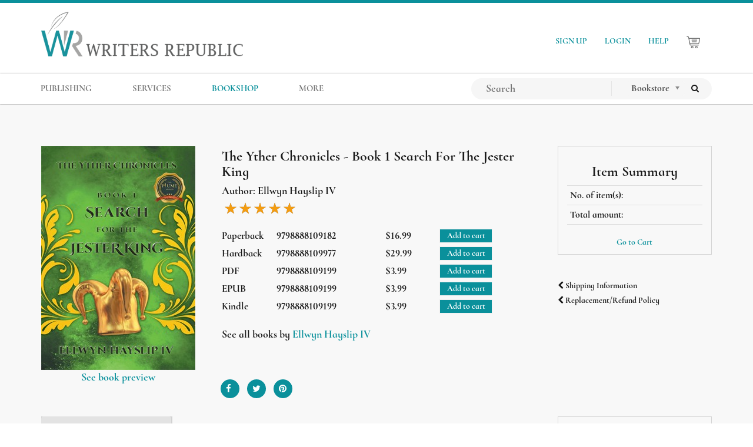

--- FILE ---
content_type: text/html; charset=UTF-8
request_url: https://www.writersrepublic.com/bookshop/yther-chronicles-book-1-search-jester-king
body_size: 9273
content:
<!DOCTYPE html>
<html lang="en">
  <head>
  <meta http-equiv="Cache-Control" content="no-cache" />
  <meta http-equiv="Pragma" content="no-cache" />
  <meta http-equiv="expires" content="Fri, 18 Jul 2014 1:00:00 GMT" />
  <meta name="iframe" content="standalone">
  <meta charset="utf-8">
<meta http-equiv="X-UA-Compatible" content="IE=edge">
<meta name="viewport" content="width=device-width initial-scale=1.0 maximum-scale=1.0 user-scalable=yes" />
		
				
		<meta name="title" content="The Yther Chronicles - Book 1 Search For The Jester King by Ellwyn Hayslip IV | Writers Republic Bookshop">
	<meta name="description" content="Buy The Yther Chronicles - Book 1 Search For The Jester King at Writers Republic. Visit the Writers Republic Bookshop.">
	<meta name="robots" content=",">
	<meta name="author" content="Writers Republic">
	<meta name="twitter:card" content="summary">
	<meta name="twitter:site" content="@writersrepub">
	<meta name="twitter:title" content="The Yther Chronicles - Book 1 Search For The Jester King by Ellwyn Hayslip IV | Writers Republic Bookshop">
	<meta name="twitter:description" content="Buy The Yther Chronicles - Book 1 Search For The Jester King at Writers Republic. Visit the Writers Republic Bookshop.">
	<meta name="twitter:image" content="https://www.writersrepublic.com/storage/app/uploads/public/684/63f/8eb/68463f8eb0d89658478336.jpg ">
				
		<meta property="og:title" content="The Yther Chronicles - Book 1 Search For The Jester King by Ellwyn Hayslip IV | Writers Republic Bookshop" />
	<meta property="og:description" content="Buy The Yther Chronicles - Book 1 Search For The Jester King at Writers Republic. Visit the Writers Republic Bookshop." />
	<meta property="og:image" content="https://www.writersrepublic.com/storage/app/uploads/public/684/63f/8eb/68463f8eb0d89658478336.jpg">
	<link rel="canonical" href="https://www.writersrepublic.com/bookshop/yther-chronicles-book-1-search-jester-king" />	<meta name="ahrefs-site-verification" content="e074b21a8516ca42bf1254299ca1c1cd2a61f8a60d11f83bcde418cc7229a71e">

<link rel="icon" type="image/png" href="https://www.writersrepublic.com/themes/writers-republic/assets/images/favicon.png">
<link rel="icon" type="image/png" sizes="32x32" href="https://www.writersrepublic.com/themes/writers-republic/assets/images/favicon/favicon-32x32.png">
<link rel="icon" type="image/png" sizes="16x16" href="https://www.writersrepublic.com/themes/writers-republic/assets/images/favicon/favicon-16x16.png">
<link rel="apple-touch-icon" sizes="180x180" href="https://www.writersrepublic.com/themes/writers-republic/assets/images/favicon/apple-touch-icon.png">
<link rel="shortcut icon" type="image/x-icon" href="https://www.writersrepublic.com/themes/writers-republic/assets/images/favicon/favicon.ico">
<link rel="manifest" href="https://www.writersrepublic.com/themes/writers-republic/assets/images/favicon/site.webmanifest">
<title>The Yther Chronicles - Book 1 Search For The Jester King by Ellwyn Hayslip IV | Writers Republic Bookshop</title>
  <link rel="stylesheet" type="text/css" href="https://www.writersrepublic.com/themes/writers-republic/assets/vendor/bootstrap/css/bootstrap.min.css">
  <link rel="stylesheet" type="text/css" href="https://www.writersrepublic.com/themes/writers-republic/assets/vendor/menu/hamburgers.css">
  <link rel="stylesheet" type="text/css" href="https://www.writersrepublic.com/themes/writers-republic/assets/vendor/menu/jquery.mmenu.all.css">
  <link rel="stylesheet" type="text/css" href="https://www.writersrepublic.com/themes/writers-republic/assets/vendor/menu/jquery.mhead.css">
  <link rel="stylesheet" type="text/css" href="https://www.writersrepublic.com/themes/writers-republic/assets/vendor/intlTelInput/css/intlTelInput.css">
  <link rel="stylesheet" type="text/css" href="https://www.writersrepublic.com/themes/writers-republic/assets/vendor/chosen/chosen.min.css">
  <link rel="stylesheet" type="text/css" href="https://www.writersrepublic.com/themes/writers-republic/assets/vendor/font-awesome/css/font-awesome.min.css">
  <link rel="stylesheet" type="text/css" href="https://www.writersrepublic.com/themes/writers-republic/assets/css/all.min.css" media="all">

  <link rel="stylesheet" type="text/css" href="https://www.writersrepublic.com/themes/writers-republic/assets/vendor/slick/slick.css">
  <link rel="stylesheet" type="text/css" href="https://www.writersrepublic.com/themes/writers-republic/assets/vendor/slick/slick-theme.css">
  <!-- <link rel="stylesheet" type="text/css" href="https://www.writersrepublic.com/themes/writers-republic/assets/vendor/slick/lazy-slide.css"> -->

  <link rel="stylesheet" type="text/css" href="https://www.writersrepublic.com/themes/writers-republic/assets/bookstore/css/bookstore.css">
  <link rel="stylesheet" type="text/css" href="https://www.writersrepublic.com/themes/writers-republic/assets/vendor/rateyo/css/jquery.rateyo.min.css">
  <link rel="stylesheet" type="text/css" href="https://www.writersrepublic.com/themes/writers-republic/assets/vendor/x-editable/dist/bootstrap3-editable/css/bootstrap-editable.css">
  

  <!-- Global Site Tag (gtag.js) - Google Analytics -->
<script async src="https://www.googletagmanager.com/gtag/js?id=G-CWE09F6P4J"></script>
<script>
  window.dataLayer = window.dataLayer || [];
  function gtag(){dataLayer.push(arguments);}
  gtag('js', new Date());

  gtag('config', 'G-CWE09F6P4J');
</script>
  
  </head>

  <body class="overflow-x-hidden smooth blog">
  <!-- <div class="loader"></div>  -->
  <div id="page" class="mm-page mm-slideout">
    <nav class="navbar navbar-default navbar-static-top "><!--  -->
  <div class="container writers-republic">
      <div class="navbar-header web">
         <a class="navbar-brand" href="https://www.writersrepublic.com">
              <img src="https://www.writersrepublic.com/themes/writers-republic/assets/images/writers-republic.png" alt="Writers Republic Publishing" id="brand-name">
         </a>
      </div> 

      

        <ul class="nav navbar-nav wr-nav-right navbar-right ">
             
                <li><a href="https://www.writersrepublic.com/signup">SIGN UP</a> </li>
          <li><a href="https://www.writersrepublic.com/login">LOGIN</a> </li>
      



          <li><a href="/sitemap">HELP</a> </li>
          <li>
            <a href="https://www.writersrepublic.com/bookshop/cart">
              <img src="https://www.writersrepublic.com/themes/writers-republic/assets/images/cart.png" id="cart-icon">
              <span id="bookshop-total-basket">
                
              </span>
            </a>
          </li>
                  </ul>
  </div>    

  <div id="navbar-top-second">
    <div class="container">
      <div class="navbar-header">
        <button type="button" class="navbar-toggle collapsed btn-hamburger" data-toggle="collapse" data-target="#navbar-menu" aria-expanded="false" aria-controls="navbar">
          <span class="sr-only">Toggle navigation</span>
          <span class="icon-bar"></span>
          <span class="icon-bar"></span>
          <span class="icon-bar"></span>
        </button>

        <a class="navbar-brand mobile" href="https://www.writersrepublic.com">
            <img src="https://www.writersrepublic.com/themes/writers-republic/assets/images/writers-republic.png" alt="Writers Republic Publishing" id="brand-name">
        </a>
      </div>


      <div id="navbar-menu" class="navbar-collapse collapse">
        <ul class="nav navbar-nav wr-nav nav-menucenter">

          <li class="hidden-mobile">
            <form class="mobile-search-form" 
              role="search"
              action="https://www.writersrepublic.com/search?q="
              method="get"
            >   
              <div class="row">
                <input 
                  type="text"
                  name="q" 
                  placeholder="Search"
                  class="mobile-search-input"
                  autocomplete="off"
                  required="required" 
                >

              <select name="cat" class="cat-search-mobile chosen-select">
                <option value="bookstore" >Bookstore</option>
                <option value="all" >Search All</option>
              </select>

              <button type="submit" class="btn ">
                  <i class="fa fa-search" aria-hidden="true"></i>
              </button>
              </div>           
            </form>
          </li>

          <li class="show-mobile">
              <a href="https://www.writersrepublic.com/publishing-packages">PUBLISHING</a>
              
          </li>

          <li class="show-mobile">
              <a >SERVICES</a>
              <div class="child-menu">
                  <ul class="child-dropdown-menu container">
                    <li><a href="https://www.writersrepublic.com/services/editorial">EDITORIAL</a></li>
                    <li><a href="https://www.writersrepublic.com/services/marketing">MARKETING</a></li>
                    <li><a href="https://www.writersrepublic.com/services/addon">ADD-ON</a></li>
                  </ul>
              </div>
          </li>


          <li class="hidden-mobile ">
                
              <a href="https://www.writersrepublic.com/publishing-packages" class="dropdown-toggle"> 
                PUBLISHING 
              </a>
              
              
          </li> 

          <li class="hidden-mobile dropdown">
              
              <a href="https://www.writersrepublic.com/services" class="dropdown-toggle"> 
                SERVICES 
              </a>

              <ul class="dropdown-menu">
                  <li><a href="https://www.writersrepublic.com/services/editorial">EDITORIAL</a></li>
                  <li><a href="https://www.writersrepublic.com/services/marketing">MARKETING</a></li>
                  <li><a href="https://www.writersrepublic.com/services/addon">ADD-ON</a></li>
              </ul>

          </li> 
          <li class=""><a href="https://www.writersrepublic.com/bookshop">BOOKSHOP</a></li>

        
          <li class="show-mobile">
              <a>MORE</a>
              <div class="child-menu">
                  <ul class="child-dropdown-menu container">
                                       <li><a href="https://www.writersrepublic.com/plume-seal">PLUME SEAL</a></li>
                    <li><a href="https://www.writersrepublic.com/publishing-process-flow">AUTHOR'S GUIDE</a></li>
                    <li><a href="https://www.writersrepublic.com/blog">BLOG</a></li>
                    <li><a href="https://www.writersrepublic.com/about-us">ABOUT US</a></li>
                    <li><a href="https://www.writersrepublic.com/contact-us">CONTACT US</a></li>
                    <li><a href="https://www.writersrepublic.com/faq">FAQ</a></li>
                  </ul>
              </div>
          </li>


          <li class="hidden-mobile dropdown">
              <a class="dropdown-toggle">MORE</a>
              <ul class="dropdown-menu">
                                <li><a href="https://www.writersrepublic.com/plume-seal">PLUME AWARD</a></li>
                <li><a href="https://www.writersrepublic.com/publishing-process-flow">AUTHOR'S GUIDE</a></li>
                <li><a href="https://www.writersrepublic.com/blog">BLOG</a></li>
                <li><a href="https://www.writersrepublic.com/about-us">ABOUT US</a></li>
                <li><a href="https://www.writersrepublic.com/contact-us">CONTACT US</a></li>
                <li><a href="https://www.writersrepublic.com/faq">FAQs</a></li>
              </ul>
          </li> 

          
          <li class="hidden-mobile">
            <a href="https://www.writersrepublic.com/signup">SIGN UP</a>
          </li>

          <li class="hidden-mobile">
              <a href="https://www.writersrepublic.com/login" >LOGIN</a>
          </li>

          

          <li class="hidden-mobile">
            <a href="https://www.writersrepublic.com/bookshop/cart">
              <img src="https://www.writersrepublic.com/themes/writers-republic/assets/images/cart.png" id="cart-icon" style="width: 25px;">
              <span id="bookshop-total-basket">
                
              </span>
            </a>
          </li>



        </ul>

        <ul class="nav navbar-nav wr-nav navbar-right">

        <li>

          <form class="navbar-form navbar-search" role="search"
                action="https://www.writersrepublic.com/search?q="
                method="get"
          >
                <div class="input-group" id="search-wrapper">
                
                  <div class="input-group-btn">
                     <input 
                      type="text"
                      name="q"
                      placeholder="Search"
                      class="nav-menu-input-search"
                      value=""
                      autocomplete="off"
                      required="required" 
                    >
                  </div>

                  <div class="input-group-btn">
                      <select name="cat" class="cat-search chosen-select">
                        <option value="bookstore" >Bookstore</option>
                        <option value="all" >Search All</option>
                      </select>
                  </div>
                      
                  <div class="input-group-btn">
                        <button type="submit" class="btn btn-search ">
                            <span class="fa fa-search"></span>
                        </button>
                  </div>

                </div>  
          </form>      
        </li>


        </ul>
      </div>           

    </div>
  </div>  
</nav>    <div class="content">
      
<section style="background:#eaeaea57 !important"> 	<div class="container book-single-page">
		<div class="row">
    <div class="col-md-9">
        <div id="book-single-content">
            <div class="row">
                <div class="col-md-4">

                    <div id="book-single-image">
		                    <img src="https://www.writersrepublic.com/storage/app/uploads/public/684/63f/8eb/thumb_3423_262_0_0_0_crop.jpg" alt="The Yther Chronicles - Book 1 Search For The Jester King">
                    </div>

                    <div class="row">
                                            </div>

                                                                                                                                                                                                                                                <div class="text-center book-preview-wrapper">
                                <a href="https://www.writersrepublic.com/bookshop-preview/9798888109199" class="book-preview" target="_blank" title="PDF">
                                    See book preview
                                    </a>
                                </div>
                                                                                                                                                                                                                                                                                                                                
                </div>

                <div class="col-md-8">
                    <div class="book-single-title">
                        <h3>The Yther Chronicles - Book 1 Search For The Jester King</h3>
                        <h4 class="text-justify">Author:
                            <span>
                                Ellwyn Hayslip IV
                            </span>
                        </h4>
                        <div class="calculated-rating" data-readonly="true" data-average="5"></div>
                    </div>

                    <form>
                        <input name="_token" type="hidden" value="kJBts5wpTIu9B9WzsduxXwQZP5AAcS5YNnXn9yIe">
                        <input name="_session_key" type="hidden" value="L6QzwOMaPxHlMaJs4PuXu01yA86gRURp9hfcumDk">

                        <div id="form-add-to-basket">
                            

						<div class="book-single-details">
				<div class="col-sm-2">
					<span>Paperback</span>
				</div>	
				<div class="col-sm-4">
					<span>9798888109182</span>
				</div>	
				<div class="col-sm-2">
					<span>$16.99</span>
				</div>	
				<div class="col-sm-4">
						
						<button type="submit"
							class="btn bookshop-add bookshop-btn"
							data-attach-loading
							data-request="booksingle::onAddToBasket" 
							data-request-data =
								"id: 5200,
								basket: 0" 
						>
							Add to cart
						</button>
						
				</div>	
			</div>
								<div class="book-single-details">
				<div class="col-sm-2">
					<span>Hardback</span>
				</div>	
				<div class="col-sm-4">
					<span>9798888109977</span>
				</div>	
				<div class="col-sm-2">
					<span>$29.99</span>
				</div>	
				<div class="col-sm-4">
						
						<button type="submit"
							class="btn bookshop-add bookshop-btn"
							data-attach-loading
							data-request="booksingle::onAddToBasket" 
							data-request-data =
								"id: 5201,
								basket: 0" 
						>
							Add to cart
						</button>
						
				</div>	
			</div>
								<div class="book-single-details">
				<div class="col-sm-2">
					<span>PDF</span>
				</div>	
				<div class="col-sm-4">
					<span>9798888109199</span>
				</div>	
				<div class="col-sm-2">
					<span>$3.99</span>
				</div>	
				<div class="col-sm-4">
						
						<button type="submit"
							class="btn bookshop-add bookshop-btn"
							data-attach-loading
							data-request="booksingle::onAddToBasket" 
							data-request-data =
								"id: 5202,
								basket: 0" 
						>
							Add to cart
						</button>
						
				</div>	
			</div>
								<div class="book-single-details">
				<div class="col-sm-2">
					<span>EPUB</span>
				</div>	
				<div class="col-sm-4">
					<span>9798888109199</span>
				</div>	
				<div class="col-sm-2">
					<span>$3.99</span>
				</div>	
				<div class="col-sm-4">
						
						<button type="submit"
							class="btn bookshop-add bookshop-btn"
							data-attach-loading
							data-request="booksingle::onAddToBasket" 
							data-request-data =
								"id: 5203,
								basket: 0" 
						>
							Add to cart
						</button>
						
				</div>	
			</div>
								<div class="book-single-details">
				<div class="col-sm-2">
					<span>Kindle</span>
				</div>	
				<div class="col-sm-4">
					<span>9798888109199</span>
				</div>	
				<div class="col-sm-2">
					<span>$3.99</span>
				</div>	
				<div class="col-sm-4">
						
						<button type="submit"
							class="btn bookshop-add bookshop-btn"
							data-attach-loading
							data-request="booksingle::onAddToBasket" 
							data-request-data =
								"id: 5204,
								basket: 0" 
						>
							Add to cart
						</button>
						
				</div>	
			</div>
			
                        </div>
                                                    <div style="margin-top:40px; padding-left: 15px;">
                                <h4 style="margin-bottom: 0px">
                                    See all books by
                                    <a href="/search?q=Ellwyn Hayslip IV&cat=bookstore" style="color:#0a909b" target="_blank">
                                        Ellwyn Hayslip IV
                                    </a>
                                </h4>
                            </div>
                                                <ul id="single-page-social">
                            <li>
                                <a href="javascript:void(0)" title="Facebook" onclick="javascript:socialShare('http://www.facebook.com/sharer.php?u=https://www.writersrepublic.com/bookshop/yther-chronicles-book-1-search-jester-king')">
                                    <i class="fa-cover-size fa fa-facebook" aria-hidden="true"></i>
                                </a>
                            </li>
                            <li>
                                <a href="javascript:void(0)" title="Twitter" onclick="javascript:socialShare('https://twitter.com/share?url=https://www.writersrepublic.com/bookshop/yther-chronicles-book-1-search-jester-king')">
                                    <i class="fa-cover-size fa fa-twitter" aria-hidden="true"></i>
                                </a>
                            </li>

                            <li>
                                <a href="javascript:void(0)" title="Pinterest" onclick="javascript:socialShare('http://pinterest.com/pin/create/button/?url=https://www.writersrepublic.com/bookshop/yther-chronicles-book-1-search-jester-king&media=https://www.writersrepublic.com/storage/app/uploads/public/684/63f/8eb/68463f8eb0d89658478336.jpg')">
                                    <i class="fa-cover-size fa fa-pinterest" aria-hidden="true"></i>
                                </a>
                            </li>
                        </ul>

                    </form>
                </div>
            </div>

        
        </div>
    </div>
    <div class="col-md-3">
        <div id="item-summary">
            <h3 class="text-center">Item Summary</h3>

            <table class="table table-condensed table-hovered">
                <tbody>
                    <tr>
                        <td>No. of item(s):</td>
                        <td class="text-center">
                            <span id="book-single-total-item-bkshop">
                                
                            </span>
                        </td>
                    </tr>
                    <tr>
                        <td>Total amount:</td>
                        <td class="text-center">
                            <span id="book-single-total-price-bkshop">
                                
                            </span>
                        </td>
                    </tr>
                </tbody>
            </table>

            <div class="text-center">
                <a href="https://www.writersrepublic.com/bookshop/cart">Go to Cart</a>
            </div>
        </div>

        <div class="text-left">
            <a href="https://www.writersrepublic.com/shipping">
                <h5>
                    <span class="fa fa-chevron-left fa-xs"></span>
                    Shipping Information
                </h5>
            </a>
            <a href="https://www.writersrepublic.com/faq#item-15-how-do-i-get-a-refund-for-a-book-ive-ordered" target="_blank">
                <h5>
                    <span class="fa fa-chevron-left fa-xs"></span>
                    Replacement/Refund Policy
                </h5>
            </a>
        </div>

    </div>
</div>		<div class="row">
    <div class="col-md-9">
        <div class="single-tabs-wrapper">
            <ul class="nav nav-tabs single-book-tabs">
                <li class="active">
                    <a data-toggle="tab" href="#about-the-book">
                        <h2>About the Book</h2>
                    </a>
                </li>
                <li>
                    <a data-toggle="tab" href="#about-the-author">
                        <h2>About the Author</h2>
                    </a>
                </li>
                <li>
                    <a data-toggle="tab" href="#ratings-review-result">
                        <h2>Reviews
                            (1)
                        </h2>
                    </a>
                </li>
            </ul>
            <div class="tab-content single-book-tab-content">
                <div id="about-the-book" class="tab-pane fade in active">
                    <section class="about-the-book">
                        <p>A mysterious tablecloth becomes a portal to adventures beyond imagining, transporting three ordinary teenagers into Yther, the dimension of living dreams. Joining forces with fantastic fantasy creatures and acquiring incredible powers, Abby, Cayla, and Matt must travel through many wondrous realms in the chimeric dream world, confronting and battling terrifying nightmare monsters in their quest to defeat an evil wizard and restore power to Yther’s true king, who lies trapped in slumber at an unknown location. The quest will take all their courage, resourcefulness, and imagination, and the fate of all of Yther, and perhaps their own world as well, hangs in the balance.</p>
                    </section>
                </div>
                <div id="about-the-author" class="tab-pane fade">
                    <section class="about-the-book">
                        <p>My name is Ellwyn Hayslip IV. I am a Taurus, my birthstone is a diamond, and my favorite colors are wisteria and fluorescent orange. When I’m not writing, I am usually at my volunteer job as a custodian and classroom reader at my local elementary school. My hobbies other than writing include reading, baking, watching 90s cartoons, playing the pan pipes, and making art out of recycled plastic. I live in a small town in NH with my mom, Sally, and our two pets, Dylan the cat and Beaky V the parakeet. I am also an accomplished Oneirographer, or dream scribe, with a collection of 745 of my own dreams as of this statement. I plan to turn the first 500 into a series of novels.</p>
                    </section>
                </div>
                <div id="ratings-review-result" class="tab-pane fade">
                    <section
	id="rating-reviews">
	
	<div class="wrap-review">
		<div class="row">
			<div class="col-sm-4 text-center">
				<div class="review-heading">
					<div class="review-box-inner">
						<h3>Average Review</h3>
						<h1 id="average-count">5</h1>
						<div class="calculated-rating bottom-rating" data-readonly="true" data-average="5"></div>
					</div>
				</div>
			</div>
			<div class="col-sm-4 text-center">
				<div class="review-heading">
					<div class="review-box-inner">
						<div class="reviews-btn">
							<button type="button" class="btn btn-default btn-lg" data-toggle="modal" data-target="#review-modal">Write a Review</button>
						</div>
					</div>
				</div>
			</div>
			<div class="col-sm-4">
				<div class="review-heading">
					<div class="review-box-inner">
						<div class="rating-progressbar-wrapper">
							<div class="rating-column">
																	<span class="star-label"> Star 1
									</span>
																	<span class="star-label"> Stars 2
									</span>
																	<span class="star-label"> Stars 3
									</span>
																	<span class="star-label"> Stars 4
									</span>
																	<span class="star-label"> Stars 5
									</span>
															</div>

							<div class="counter-column">
																	<span class="rating-count" id="rating-count">0</span>
																	<span class="rating-count" id="rating-count">0</span>
																	<span class="rating-count" id="rating-count">0</span>
																	<span class="rating-count" id="rating-count">0</span>
																	<span class="rating-count" id="rating-count">1</span>
															</div>

							<div class="progress-column">
																	<div class="progress">
										<div class="progress-bar" role="progressbar" aria-valuenow="60" aria-valuemin="0" aria-valuemax="100" style="width: 0%;"></div>
									</div>
																	<div class="progress">
										<div class="progress-bar" role="progressbar" aria-valuenow="60" aria-valuemin="0" aria-valuemax="100" style="width: 0%;"></div>
									</div>
																	<div class="progress">
										<div class="progress-bar" role="progressbar" aria-valuenow="60" aria-valuemin="0" aria-valuemax="100" style="width: 0%;"></div>
									</div>
																	<div class="progress">
										<div class="progress-bar" role="progressbar" aria-valuenow="60" aria-valuemin="0" aria-valuemax="100" style="width: 0%;"></div>
									</div>
																	<div class="progress">
										<div class="progress-bar" role="progressbar" aria-valuenow="60" aria-valuemin="0" aria-valuemax="100" style="width: 100%;"></div>
									</div>
															</div>
						</div>
					</div>
				</div>
			</div>
		</div>
	</div>

	

	<!-- Modal -->
	<div class="modal fade" id="review-modal" tabindex="-1" role="dialog" data-backdrop="static" data-keyboard="false">
		<div class="modal-dialog " role="document">
			<div class="modal-content">
				<div class="modal-header">
					<button type="button" class="close" data-dismiss="modal" aria-label="Close">
						<span aria-hidden="true" style="font-size:55px">&times;</span>
					</button>
					<h2>Speak your mind</h2>
					<p class="paragraph">Share your thoughts and feelings about this book through your review and rating</p>

				</div>
				<div class="modal-body">
					<div class="row">
						<div class="col-md-4">
							<div class="text-center book-image-reviews">
								<img src="https://www.writersrepublic.com/storage/app/uploads/public/684/63f/8eb/thumb_3423_100_150_0_0_crop.jpg" alt="The Yther Chronicles - Book 1 Search For The Jester King">
								<p class="paragraph">The Yther Chronicles - Book 1 Search For The Jester King
									<br>
									by
									Ellwyn Hayslip IV</p>
							</div>
						</div>

						<div class="col-md-8">

							
								<a href="https://www.writersrepublic.com/login">
									<h3>Login</h3>
								</a>

								<div class="social-login-btn">
									<p class="paragraph" align="left">
										or sign in with
																					<a
												href="https://www.writersrepublic.com/flynsarmy/sociallogin/Google" class='login google'>
																								<img src="https://www.writersrepublic.com/themes/writers-republic/assets/images/social/google-btn.png" alt="google">
											</a>
																					<a
												href="https://www.writersrepublic.com/flynsarmy/sociallogin/Twitter" class='login twitter'>
																								<img src="https://www.writersrepublic.com/themes/writers-republic/assets/images/social/twitter-btn.png" alt="twitter">
											</a>
																					<a
												href="https://www.writersrepublic.com/flynsarmy/sociallogin/Facebook" class='login facebook'>
																								<img src="https://www.writersrepublic.com/themes/writers-republic/assets/images/social/facebook-btn.png" alt="facebook">
											</a>
																			</p>
								</div>


							
						</div>
					</div>
				</div>
				<div class="modal-footer">
										<button type="button" class="btn btn-default" data-dismiss="modal">Cancel</button>
				</div>
			</div>
		</div>
	</div>


	<hr>
	<div class="conatainer display-result-ratings">

					<h2 class="review-heading-title">All Book Reviews
			</h2>
			<br/>
		
		
		
						
							<div class="ratings-stars" data-average="5"></div>
				<h4 class="rating-title-result">Well-written, engaging, and a wonderful exploration of different expressions of fantasy</h4>
				<div class="paragraph">
					<p class="paragraph">A tale of friends going on a quest in search of someone not seen for 350 years, battling magical beings, and traveling through whimsical and absurd lands. This book is well-written, with engaging and distinct characters that feel authentic and fit within the fantastical story. The style of writing and the way magic and battles are constructed is like that of several video games and role playing games. This book is in many ways a reinvention of the fantasy genre with its unique style of writing for battles and character abilities, altering the typical tropes of fantasy. The descriptions are creative and substantial while not being overly long. Exposition is well distributed and the pace of the book does not become dull or overly slow and does not go so fast as to be overwhelming. Overall this book is very entertaining and I recommend it to any who enjoy role playing games or the older video games much of this system is reminiscent of and those who enjoy complex and novel world building.</p>

					<span>
						by
						Crow
					</span>
				</div>
								<hr class="ratings-hr">
			
		
		<div class="text-center">
					</div>

	</div>


</section>

<script type="text/javascript">
	function formsuccess() {
$('.form-control').val('');
$('#review-modal').modal('hide');
}
</script>
                </div>
            </div>
        </div>
    </div>

    <div class="col-md-3">
        <div id="features-detail">
            <h3 class="text-center single-book-heading-title-sidebar">Features & Details</h3>
            <h4>
                Black & White 
            </h4>

            <h4>
                Pages: 254 |
                Trim Size: 6x9 
            </h4>

            <h4>Genre:
                <a href="https://www.writersrepublic.com/bookshop/category/fiction" title="Fiction" style="color:#0a909b">
                    Fiction
                </a>
            </h4>
                                            <ul class="tags">
                                            <li>
                            <a href="https://www.writersrepublic.com/bookshop/tags/fiction" class="tag">fiction</a>
                        </li>
                                    </ul>
                    </div>
    </div>
</div>		<section id="recommended-books">
        <div class="bookstore-border-title">
                        <h3 class="text-center">RECOMMENDED BOOKS</h3>
                    </div>
        <section class="slick-carousel recommended-carousel">
                            <div class="recommended-wrap-books text-center">
                    <div class="bookstore-thumbnail">
                        <a href="https://www.writersrepublic.com/bookshop/i-have-juvenile-arthritis-too" title="I Have Juvenile Arthritis Too" class="book-cover-up">
                            <img src="https://www.writersrepublic.com/storage/app/uploads/public/ef9/b5e/bcf/thumb__133_180_0_0_crop.jpg" alt="I Have Juvenile Arthritis Too">
                        </a>
                        <p class="book-details">
                            I Have Juvenile Arthritis Too
                            <br>
                            by
                            <span>
                                Brooke Taylor
                            </span>
                        </p>
                    </div>
                </div>
                            <div class="recommended-wrap-books text-center">
                    <div class="bookstore-thumbnail">
                        <a href="https://www.writersrepublic.com/bookshop/betrayed-one-i-love" title="BETRAYED BY THE ONE I LOVE" class="book-cover-up">
                            <img src="https://www.writersrepublic.com/storage/app/uploads/public/52f/d70/4b5/thumb__133_180_0_0_crop.jpg" alt="BETRAYED BY THE ONE I LOVE">
                        </a>
                        <p class="book-details">
                            BETRAYED BY THE ONE I LOVE
                            <br>
                            by
                            <span>
                                Monae Walker
                            </span>
                        </p>
                    </div>
                </div>
                            <div class="recommended-wrap-books text-center">
                    <div class="bookstore-thumbnail">
                        <a href="https://www.writersrepublic.com/bookshop/let-my-people-go" title="Let My People Go" class="book-cover-up">
                            <img src="https://www.writersrepublic.com/storage/app/uploads/public/607/eb9/48f/thumb__133_180_0_0_crop.jpg" alt="Let My People Go">
                        </a>
                        <p class="book-details">
                            Let My People Go
                            <br>
                            by
                            <span>
                                Eric R. Gokey
                            </span>
                        </p>
                    </div>
                </div>
                            <div class="recommended-wrap-books text-center">
                    <div class="bookstore-thumbnail">
                        <a href="https://www.writersrepublic.com/bookshop/fourteen" title="Fourteen" class="book-cover-up">
                            <img src="https://www.writersrepublic.com/storage/app/uploads/public/f49/9b0/0e1/thumb__133_180_0_0_crop.jpg" alt="Fourteen">
                        </a>
                        <p class="book-details">
                            Fourteen
                            <br>
                            by
                            <span>
                                Chloe Abraham
                            </span>
                        </p>
                    </div>
                </div>
                            <div class="recommended-wrap-books text-center">
                    <div class="bookstore-thumbnail">
                        <a href="https://www.writersrepublic.com/bookshop/blooming-through-darkness-collection-poetry-prose" title="Blooming Through The Darkness: A Collection of Poetry &amp; Prose" class="book-cover-up">
                            <img src="https://www.writersrepublic.com/storage/app/uploads/public/5f3/c9f/a3d/thumb__133_180_0_0_crop.jpg" alt="Blooming Through The Darkness: A Collection of Poetry &amp; Prose">
                        </a>
                        <p class="book-details">
                            Blooming Through The Darkness:...
                            <br>
                            by
                            <span>
                                Evangeline Barry
                            </span>
                        </p>
                    </div>
                </div>
                            <div class="recommended-wrap-books text-center">
                    <div class="bookstore-thumbnail">
                        <a href="https://www.writersrepublic.com/bookshop/brooklyn-queen" title="THE BROOKLYN QUEEN" class="book-cover-up">
                            <img src="https://www.writersrepublic.com/storage/app/uploads/public/1fd/4f4/a19/thumb__133_180_0_0_crop.jpg" alt="THE BROOKLYN QUEEN">
                        </a>
                        <p class="book-details">
                            THE BROOKLYN QUEEN
                            <br>
                            by
                            <span>
                                S. Cola Bishop
                            </span>
                        </p>
                    </div>
                </div>
                            <div class="recommended-wrap-books text-center">
                    <div class="bookstore-thumbnail">
                        <a href="https://www.writersrepublic.com/bookshop/and-children-shall-lead-way" title="AND THE CHILDREN SHALL LEAD THE WAY!!!" class="book-cover-up">
                            <img src="https://www.writersrepublic.com/storage/app/uploads/public/fc7/117/0ea/thumb__133_180_0_0_crop.jpg" alt="AND THE CHILDREN SHALL LEAD THE WAY!!!">
                        </a>
                        <p class="book-details">
                            AND THE CHILDREN SHALL LEAD TH...
                            <br>
                            by
                            <span>
                                Cynthia Collins Gwynn
                            </span>
                        </p>
                    </div>
                </div>
                            <div class="recommended-wrap-books text-center">
                    <div class="bookstore-thumbnail">
                        <a href="https://www.writersrepublic.com/bookshop/legend-mad-tyrant" title="The Legend of the Mad Tyrant" class="book-cover-up">
                            <img src="https://www.writersrepublic.com/storage/app/uploads/public/c54/778/3b0/thumb__133_180_0_0_crop.jpg" alt="The Legend of the Mad Tyrant">
                        </a>
                        <p class="book-details">
                            The Legend of the Mad Tyrant
                            <br>
                            by
                            <span>
                                Madison Stevens
                            </span>
                        </p>
                    </div>
                </div>
                            <div class="recommended-wrap-books text-center">
                    <div class="bookstore-thumbnail">
                        <a href="https://www.writersrepublic.com/bookshop/what-meantwill-be-life-times-shawne-thomas-vol-iii" title="What Is Meant…Will Be - The Life &amp; Times Of Shawne Thomas Vol. III" class="book-cover-up">
                            <img src="https://www.writersrepublic.com/storage/app/uploads/public/f80/351/f18/thumb__133_180_0_0_crop.jpg" alt="What Is Meant…Will Be - The Life &amp; Times Of Shawne Thomas Vol. III">
                        </a>
                        <p class="book-details">
                            What Is Meant…Will Be - The Li...
                            <br>
                            by
                            <span>
                                Tre Keahey
                            </span>
                        </p>
                    </div>
                </div>
                            <div class="recommended-wrap-books text-center">
                    <div class="bookstore-thumbnail">
                        <a href="https://www.writersrepublic.com/bookshop/snug-bed-bug" title="The Snug Bed Bug" class="book-cover-up">
                            <img src="https://www.writersrepublic.com/storage/app/uploads/public/8f7/625/d3c/thumb__133_180_0_0_crop.jpg" alt="The Snug Bed Bug">
                        </a>
                        <p class="book-details">
                            The Snug Bed Bug
                            <br>
                            by
                            <span>
                                HARMONY BRANTLEY
                            </span>
                        </p>
                    </div>
                </div>
                    </section>
</section>	</div>
</section>

<script>
function socialShare(url) {
	window.open(url, 'sharer', 'toolbar=0,status=0,width=648,height=395');
	return true;
}
</script>
    </div>
    <!-- Footer -->

<a id="back-to-top">
	<i class="fa fa-arrow-up"></i>
</a>

<footer class="footer animatedParent animateOnce" id="layout-footer">
	<div class="container">
		<div class="row">

			<div class="animated fadeInUp delay-500 col-sm-4 col-md-2">
				<h4 class="footer-title">Services</h4>
				<ul class="footer-list">
					<li><a class="" href="https://www.writersrepublic.com/publishing-packages" title="Publishing">Publishing</a></li>
					<li><a class="" href="https://www.writersrepublic.com/services/editorial" title="Editorial">Editorial</a></li>
					<li><a class="" href="https://www.writersrepublic.com/services/marketing" title="Marketing">Marketing</a></li>
					<li><a class="" href="https://www.writersrepublic.com/services/addon" title="Add-on">Add-on</a></li>
				</ul>
			</div>

			<div class="animated fadeInUp delay-500 col-sm-4 col-md-2">
				<h4 class="footer-title">Get Inspired </h4>
				<ul class="footer-list">
					<li><a class="" href="https://www.writersrepublic.com/blog" title="Blog">Blog</a></li>
					<li><a class="" href="https://www.writersrepublic.com/writers-portal" title="Writers Portal">Writers' Portal</a></li>
					<li><a class="" href="https://www.writersrepublic.com/press-center" title="Press Center">Press Center</a></li>
										<li><a class="" href="https://www.writersrepublic.com/writers-republic-llc-reviews" title="Writers Republic Reviews">Reviews</a></li>
					<li><a class="" href="https://www.writersrepublic.com/bookshop" title="Bookshop">Bookshop</a></li>
				</ul>
			</div>

			<div class="animated fadeInUp delay-500 col-sm-4 col-md-2">
				<h4 class="footer-title">Help</h4>
				<ul class="footer-list">
					<li><a class="" href="https://www.writersrepublic.com/publishing-process-flow" title="Author's Guide">Author's Guide</a></li>
					<li><a class="" href="https://www.writersrepublic.com/contact-us" title="Contact Us">Contact Us</a></li>
					<li><a class="" href="https://www.writersrepublic.com/faq" title="FAQs">FAQs</a></li>
					<li><a class="" href="https://www.writersrepublic.com/terms-and-conditions" title="Legal">Legal</a></li>
					<li><a class="" href="https://www.writersrepublic.com/sitemap" title="Sitemap">Sitemap</a></li>
				</ul>
			</div>

			<div class="animated fadeInUp delay-500 col-sm-4 col-md-2">
				<h4 class="footer-title">Stay Connected</h4>

				<ul id="social-media-footer" class="social-icons">
					<li>
						<a href="https://www.facebook.com/writersrepub/" title="Facebook">
							<img src="https://www.writersrepublic.com/themes/writers-republic/assets/images/social/facebook.png" alt="Facebook">
							 Facebook
						</a>
					</li>
					<li>
						<a href="https://twitter.com/writersrepub" title="Twitter">
							<img src="https://www.writersrepublic.com/themes/writers-republic/assets/images/social/twitter.png" alt="Twitter">
							Twitter
						</a>
					</li>
					<li>
						<a href="https://www.instagram.com/writersrepub" title="Instagram">
							<img src="https://www.writersrepublic.com/themes/writers-republic/assets/images/social/instagram.png" alt="Instagram">
							 Instagram
						</a>
					</li>

					<li>
						<a href="https://www.youtube.com/channel/UCGFrW7fs0t333jg7WnBs9fQ" title="Youtube">
							<img src="https://www.writersrepublic.com/themes/writers-republic/assets/images/social/youtube.png" alt="Youtube">
							YouTube
						</a>
					</li>

					<li>
						<a href="https://www.pinterest.com/writersrepub/" title="Pinterest">
							<img src="https://www.writersrepublic.com/themes/writers-republic/assets/images/social/pinterest.png" alt="Pinterest">
							 Pinterest
						</a>
					</li>
					
					<li>
						<a href="https://www.linkedin.com/company/writers-republic-llc/" title="Linkedin">
							<img src="https://www.writersrepublic.com/themes/writers-republic/assets/images/social/linkedin.png" alt="Linkedin">
							 Linkedin
						</a>
					</li>

				</ul>
			</div>	
			<div class="animated fadeInUp delay-500 col-sm-4 col-md-3">
			  <div class="text-left">
			    <img src="https://www.writersrepublic.com/themes/writers-republic/assets/images/footer-logo.png" alt="Writers Republic" class="pad-b-15">
				<ul class="footer-list">
					<li>
						<a href="tel:18776566838" class="liner"><i class="fa fa-phone fs-25" aria-hidden="true"></i> 1-877-656-6838</a>
					</li>
					<li>
						<a class="liner"><i class="fa fa-map-marker fs-25" aria-hidden="true"></i> 8130 Lakewood Main Street, Suite 103 #238 Lakewood Ranch, FL 34202</a>
					</li>
				</ul>
			  </div>  
			</div>
			<!-- <div class="animated fadeInUp delay-500 col-sm-offset-4 col-md-offset-1 col-sm-4 col-md-3"> -->
			<div class="col-md-1">
				<!-- <div id="social-media">
					<p class="company-info">
						Email: <a href="mailto:info@writersrepublic.com">info@writersrepublic.com </a><br>
						Main Phone: 1-551-799-6008 <br>
						Secondary Phone: 1-551-799-6011 <br>
						Address: 1002 S Fisk St, Green Bay, WI 54304, USA
					</p>
				</div> -->
			</div>

		</div>
	</div>


	<div class="footer-wrapper animated fadeInUp">
	  <p class="text-center;">Copyright ©  2026 by Writers Republic. All Rights Reserved 
	    - <a class="f-gadugi" href="/privacy-policy" title="Privacy Policy ">Privacy Policy </a>
	    - <a class="f-gadugi" href="/terms-and-conditions" title="Terms & Conditions">Terms & Conditions</a>
	  </p>
	</div>
</footer>  </div>

  <div class="mm-wrapper__blocker mm-slideout">
    <a href="#page"><span class="mm-sronly">Close menu</span></a>
  </div>

<script src="https://www.writersrepublic.com/themes/writers-republic/assets/js/jquery-3.3.1.slim.min.js"></script>  
<script src="https://www.writersrepublic.com/themes/writers-republic/assets/js/3.3.1/jquery.min.js"></script>  
<script src="https://www.writersrepublic.com/themes/writers-republic/assets/vendor/chosen/chosen.jquery.min.js"></script>  
<script src="https://www.writersrepublic.com/themes/writers-republic/assets/vendor/menu/jquery.mmenu.all.js"></script>  
<script src="https://www.writersrepublic.com/themes/writers-republic/assets/vendor/menu/jquery.mhead.js"></script>  
<script src="https://www.writersrepublic.com/themes/writers-republic/assets/vendor/intlTelInput/js/intlTelInput.js"></script>
<script src="https://www.writersrepublic.com/themes/writers-republic/assets/vendor/intlTelInput/js/utils.js"></script>

<script src="https://www.writersrepublic.com/themes/writers-republic/assets/js/all.js"></script>  

<script src="https://www.writersrepublic.com/themes/writers-republic/assets/js/popper.min.js"></script>
<script src="https://www.writersrepublic.com/themes/writers-republic/assets/vendor/bootstrap/js/bootstrap.min.js"></script>
<script src="https://www.writersrepublic.com/themes/writers-republic/assets/bookstore/js/modernizr.custom.js"></script>
<script src="https://www.writersrepublic.com/themes/writers-republic/assets/bookstore/js/jquery.responsiveGallery.js"></script>
<script src="https://www.writersrepublic.com/themes/writers-republic/assets/vendor/slick/slick.min.js"></script>
<script src="https://www.writersrepublic.com/themes/writers-republic/assets/vendor/rateyo/js/jquery.rateyo.min.js"></script>
<script src="https://www.writersrepublic.com/themes/writers-republic/assets/vendor/x-editable/dist/bootstrap3-editable/js/bootstrap-editable.js"></script>
<script src="https://www.writersrepublic.com/themes/writers-republic/assets/bookstore/js/bookstore.js"></script>



<script type="text/javascript">
// $(window).on('load',function() {
//     $(".loader").fadeOut("slow");
// });
</script>
  <script src="/modules/system/assets/js/framework.combined-min.js"></script>
<link rel="stylesheet" property="stylesheet" href="/modules/system/assets/css/framework.extras-min.css">
  
  </body>
</html>

--- FILE ---
content_type: text/css
request_url: https://www.writersrepublic.com/themes/writers-republic/assets/vendor/menu/jquery.mhead.css
body_size: 960
content:
.mh-head {
    text-align: center;
    padding: 0 10px;
    margin: 0;
    position: relative;
    background: #ccc;
    color: #333;
    height: 40px
}

.mh-head a {
    color: inherit;
    text-decoration: none
}

.mh-head.mh-size-2 {
    height: 80px
}

.mh-head.mh-size-3 {
    height: 120px
}

.mh-head.mh-sticky {
    position: -webkit-sticky;
    position: sticky;
    top: 0;
    left: 0;
    right: 0;
    z-index: 10;
    transition: -webkit-transform .2s ease;
    transition: transform .2s ease;
    transition: transform .2s ease, -webkit-transform .2s ease;
    -webkit-transform: translate3d(0, 0, 0);
    transform: translate3d(0, 0, 0)
}

.mh-head.mh-sticky.mh-scrolledout {
    -webkit-transform: translate3d(0, -100%, 0);
    transform: translate3d(0, -100%, 0)
}

.mh-head .mh-text {
    white-space: nowrap;
    overflow: hidden;
    text-overflow: ellipsis;
    line-height: 20px;
    display: block;
    padding: 10px
}

.mh-head.mh-align-left .mh-text {
    text-align: left
}

.mh-head.mh-align-right .mh-text {
    text-align: right
}

.mh-head.mh-btns-left {
    padding-left: 50px
}

.mh-head.mh-btns-left-2 {
    padding-left: 90px
}

.mh-head.mh-btns-left-3 {
    padding-left: 130px
}

.mh-head.mh-btns-right {
    padding-right: 50px
}

.mh-head.mh-btns-right-2 {
    padding-right: 90px
}

.mh-head.mh-btns-right-3 {
    padding-right: 130px
}

.mh-head .mh-btns-left,
.mh-head .mh-btns-right {
    display: block;
    width: 40px;
    position: absolute;
    top: 0;
    bottom: 0
}

.mh-head .mh-btns-left {
    left: 10px
}

.mh-head .mh-btns-right {
    right: 10px
}

.mh-head.mh-btns-left-2 .mh-btns-left,
.mh-head.mh-btns-right-2 .mh-btns-right {
    width: 80px
}

.mh-head.mh-btns-left-3 .mh-btns-left,
.mh-head.mh-btns-right-3 .mh-btns-right {
    width: 120px
}

.mh-head .mh-btns-left>*,
.mh-head .mh-btns-right>* {
    text-align: center;
    font-size: 18px;
    line-height: 20px;
    width: 40px;
    display: block;
    padding: 10px 0;
    position: absolute;
    top: 50%;
    -webkit-transform: translateY(-50%);
    -ms-transform: translateY(-50%);
    transform: translateY(-50%)
}

.mh-head .mh-btns-left>:nth-child(1),
.mh-head .mh-btns-right>:nth-child(1) {
    left: 0
}

.mh-head .mh-btns-left>:nth-child(2),
.mh-head .mh-btns-right>:nth-child(2) {
    left: 40px
}

.mh-head .mh-btns-left>:nth-child(3),
.mh-head .mh-btns-right>:nth-child(3) {
    left: 80px
}

.mh-head .mh-list {
    -webkit-overflow-scrolling: touch;
    overflow-x: auto;
    white-space: nowrap;
    list-style: none;
    line-height: 20px;
    display: block;
    padding: 0;
    margin: 0
}

.mh-head .mh-list li {
    display: inline-block;
    padding: 0;
    margin: 0
}

.mh-head .mh-list li a,
.mh-head .mh-list li span {
    display: block;
    padding: 10px
}

.mh-head.mh-align-left .mh-list {
    text-align: left
}

.mh-head.mh-align-right .mh-list {
    text-align: right
}

.mh-head .hamburger {
    margin-top: 2px;
    -webkit-transform: scale(.6, .7) translateY(-50%);
    -ms-transform: scale(.6, .7) translateY(-50%);
    transform: scale(.6, .7) translateY(-50%);
    -webkit-transform-origin: top center;
    -ms-transform-origin: top center;
    transform-origin: top center
}

.mh-head .mh-image,
.mh-head .mh-logo {
    background: none center center transparent no-repeat;
    display: block;
    height: 100%
}

.mh-head .mh-logo {
    background-size: contain;
    background-clip: content-box;
    padding: 10px
}

.mh-head.mh-align-left .mh-logo {
    background-position: left center
}

.mh-head.mh-align-right .mh-logo {
    background-position: right center
}

.mh-head .mh-image {
    background-size: cover
}

.mh-head .mh-form {
    padding: 7px 0;
    position: relative
}

.mh-head .mh-form input {
    background: #fff;
    border: none;
    border-radius: 3px;
    font-size: 14px;
    line-height: 26px;
    display: block;
    box-sizing: border-box;
    height: 26px;
    width: 100%;
    padding: 0 10px
}

.mh-head .mh-form .fa {
    color: #ccc;
    text-align: center;
    line-height: 40px;
    display: block;
    width: 40px;
    height: 40px;
    position: absolute;
    top: 50%;
    right: 0;
    -webkit-transform: translateY(-50%);
    -ms-transform: translateY(-50%);
    transform: translateY(-50%)
}